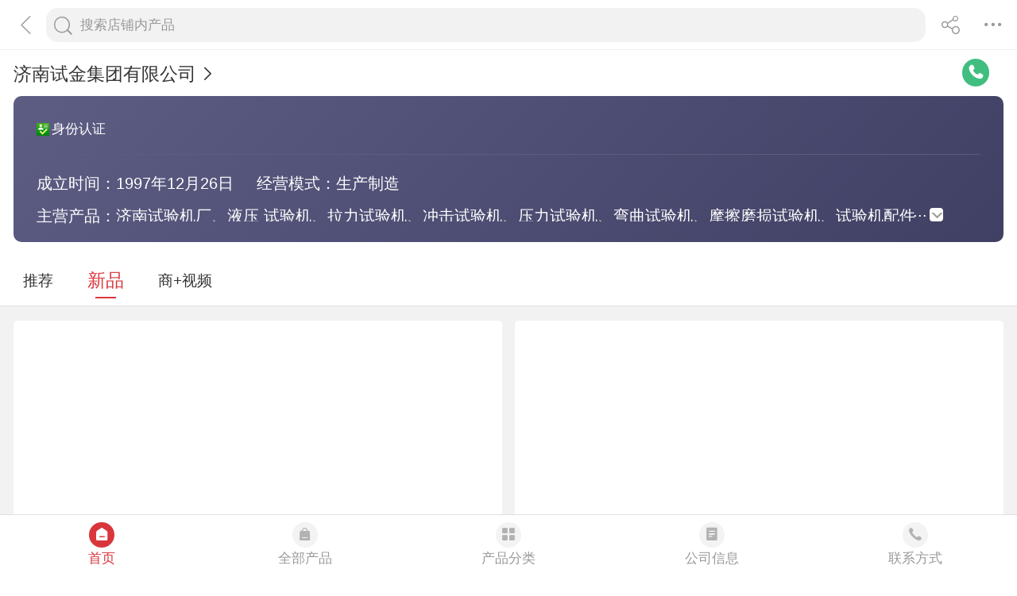

--- FILE ---
content_type: text/html; charset=utf-8
request_url: https://3g.made-in-china.com/company-jnsjwjz/new.html
body_size: 7956
content:
<!DOCTYPE html>
<html lang="zh-cn">
<head>
<title>济南试金集团有限公司-最新商品</title>
<meta http-equiv="Content-Type" content="text/html; charset=utf-8">
<meta http-equiv="keywords" content="液压  试验机,微机屏显液压试验机,60吨  试验机,100吨拉力试验机">
<meta http-equiv="description" content="中国制造网供应商济南试金集团有限公司为您提供液压  试验机,微机屏显液压试验机,60吨  试验机,100吨拉力试验机的最新产品信息。">
<meta http-equiv="Cache-Control" content="no-transform" />
<meta name="shenma-site-verification" content="9a6eba8434eabc8ebc8e0467aedd67e4_1489452836"/>
<meta name="viewport" content="width=device-width, height=device-height, initial-scale=1, user-scalable=no">
<meta name="format-detection" content="telephone=no">
<link rel="shortcut icon" href="/favicon.ico" />
<link rel="stylesheet" href="https://cn.micstatic.com/css/base/base_import-099437a1.css">
  <link rel="stylesheet" href="https://cn.micstatic.com/css/module/showroom/new-5dc254f9.css">
<script></script>
</head>
<body>
<div class="container">

    <header class="c-hd">
        <!-- ko with: header -->
        <div class="topbar clearfix" data-bind="css: {'focus': searchOptionVisible}">
          <a class="icon icon-angle-left" href="javascript:void(0)" onclick="history.go(-1);"></a>
          <div class="search-component">
            <form id="showroomproductlist-search-form" action="/showroom/jnsjwjz/products/" method="get" autocomplete="off">
              <div class="search">
                <div class="search-bd">
                  <div class="input-search">
                    <input type="text" class="js icon-times-circle"/>
                    <input id="plkeyword"
                           type="text"
                           name="plkeyword"
                           class="txt"
                           placeholder="搜索店铺内产品"
                           maxlength="100"
                           value=""
                           data-bind="value: plkeyword, event: {focus: onFocus, keyup: onKeyDownShowroom}"/>
                    <i class="icon icon-times-circle"></i>
                  </div>
                  <div class="search-go-btn" data-bind="tap: onSubmitShowroom" id="searchBtn">
                    <i class="icon icon-search"></i>
                  </div>
                </div>
              </div>
            </form>
          </div>
          <!-- 热门搜索 -->
          <div class="search-hot top-search" data-bind="visible:isHotsVisible">
            <dl class="top-search-item clear">
              <dt>热门搜索</dt>
                <dd><a href="//3g.made-in-china.com/showroom/jnsjwjz/products/?plkeyword=30吨拉力试验机">30吨拉力试验机</a></dd>
                <dd><a href="//3g.made-in-china.com/showroom/jnsjwjz/products/?plkeyword=30吨拉力机">30吨拉力机</a></dd>
                <dd><a href="//3g.made-in-china.com/showroom/jnsjwjz/products/?plkeyword=人造板万能试验机">人造板万能试验机</a></dd>
                <dd><a href="//3g.made-in-china.com/showroom/jnsjwjz/products/?plkeyword=拉力试验机">拉力试验机</a></dd>
                <dd><a href="//3g.made-in-china.com/showroom/jnsjwjz/products/?plkeyword=100吨拉力机">100吨拉力机</a></dd>
                <dd><a href="//3g.made-in-china.com/showroom/jnsjwjz/products/?plkeyword=济南试验机配件">济南试验机配件</a></dd>
                <dd><a href="//3g.made-in-china.com/showroom/jnsjwjz/products/?plkeyword=人造板力学试验机">人造板力学试验机</a></dd>
                <dd><a href="//3g.made-in-china.com/showroom/jnsjwjz/products/?plkeyword=人造板试验机">人造板试验机</a></dd>
                <dd><a href="//3g.made-in-china.com/showroom/jnsjwjz/products/?plkeyword=300KN拉力机">300KN拉力机</a></dd>
                <dd><a href="//3g.made-in-china.com/showroom/jnsjwjz/products/?plkeyword=液压式万能试验机">液压式万能试验机</a></dd>
                <dd><a href="//3g.made-in-china.com/showroom/jnsjwjz/products/?plkeyword=100吨拉力试验机">100吨拉力试验机</a></dd>
                <dd><a href="//3g.made-in-china.com/showroom/jnsjwjz/products/?plkeyword=济南试验机">济南试验机</a></dd>
                <dd><a href="//3g.made-in-china.com/showroom/jnsjwjz/products/?plkeyword=试验机厂">试验机厂</a></dd>
                <dd><a href="//3g.made-in-china.com/showroom/jnsjwjz/products/?plkeyword=试验机配件">试验机配件</a></dd>
                <dd><a href="//3g.made-in-china.com/showroom/jnsjwjz/products/?plkeyword=试金">试金</a></dd>
            </dl>
          </div>
          <div class="top-menu">
            <i class="icon icon-ellipsis-h" data-bind="tap: onToggleMore, css: {'active': isMoreVisible}"></i>
            <b class="dot" style="display: none;" data-bind="visible:hasTmMessage"></b>
            <ul class="top-menu-lst" style="display:none" data-bind="visible: isMoreVisible">
              <li>
                <a href="https://3g.made-in-china.com" class="top-menu-sub"><i class="icon icon-home"></i>首页</a>
              </li>
              <li>
                <a href="https://3g.made-in-china.com/catalog/" class="top-menu-sub"><i class="icon icon-list-other-o"></i>产品分类</a>
              </li>
              <li>
              <span data-bind="tap:onTapTmLink" data-status="" class="top-menu-sub js-tm-link ">
                <i class="icon icon-comments-o"></i>消息<b class="dot" style="display: none;" data-bind="visible:hasTmMessage"></b>
              </span>
              </li>
              <li data-bind="true">
                <a href="https://3g.made-in-china.com/login" class="top-menu-sub">
                  <i class="icon icon-user-o"></i>登录/注册
                </a>
              </li>
                <li>
                  <a href="https://3g.made-in-china.com/search" class="top-menu-sub">
                    <i class="icon icon-search"></i> 搜索
                  </a>
                </li>
            </ul>
          </div>
            <div class="top-share" id="shareBtnId">
              <i class="icon icon-share-square-o"></i>
            </div>
        </div>
        <!-- /ko -->    </header>

    <div class="c-bd">
        
<!--引入公共头部-->
<div class="sr-hd js-fixtop">
  <h1 class="h miccn-contact">
    <a id="comName" href="/company-jnsjwjz/info.html"><span>济南试金集团有限公司</span> <i class="icon icon-angle-right"></i></a>
    <i class="icon icon-telbook js-call"></i>
    </h1>
  <div class="co-info" data-cslevel="3">
    <div class="auth">
      
      <span><i class="icon-auth icon-id"></i>身份认证</span>
    </div>
    <div class="detail">
      <dl><dt>成立时间：</dt><dd>1997年12月26日</dd></dl>
      <dl><dt>经营模式：</dt><dd>生产制造</dd></dl>
      <dl class="main-item js-switch"><dt>主营产品：</dt><dd class="main-key js-arrow-down">济南试验机厂、液压  试验机、拉力试验机、冲击试验机、压力试验机、弯曲试验机、摩擦磨损试验机、试验机配件<span style="display: none;"><i class="icon icon-angle-down"></i></span></dd></dl>
    </div>
  </div>
</div>

<div class="nav-wrap" data-num="">
  <div class="nav js-fix-nav">
    <a class="js-sc-showroom-recomd " href="/company-jnsjwjz/">推荐</a>
    <a class="js-sc-showroom-new active" href="/company-jnsjwjz/new.html">新品</a>
    <a class="js-sc-showroom-video " href="/company-jnsjwjz/video.html">商+视频</a>
  </div>
</div>

  <div class="blk">
    <div class="blk-bd">
      <ul class="card-lst clear">
          <li class="prod-item js-sc-expo" data-sc="prodId: CbdERSrMAiYc,comId:xerJwHalVhYR,comName: 济南试金集团有限公司">
            <div class="prod-in">
              <div class="prod-img">
                <a href="/gongying/jnsjwjz-CbdERSrMAiYc.html">
                                  <img class="lazy" data-original="https://image.cn.made-in-china.com/cnimg/prod_cddN492QfD7x/0/WE-A液压  试验机_800x800.jpg" alt="" />
                                  <noscript><img  src="https://image.cn.made-in-china.com/cnimg/prod_cddN492QfD7x/0/WE-A液压  试验机_800x800.jpg" alt=""></noscript>
                </a>
              </div>
              <div class="prod-info">
                <h4 class="prod-name"><a href="/gongying/jnsjwjz-CbdERSrMAiYc.html">WE-1000A液压  试验机</a></h4>
                <p class="prod-price noprice">
                  <span class="price">面议</span>
                </p>
              </div>
            </div>
          </li>
          <li class="prod-item js-sc-expo" data-sc="prodId: GeFJpRUvYlYX,comId:xerJwHalVhYR,comName: 济南试金集团有限公司">
            <div class="prod-in">
              <div class="prod-img">
                <a href="/gongying/jnsjwjz-GeFJpRUvYlYX.html">
                                  <img class="lazy" data-original="https://image.cn.made-in-china.com/cnimg/prod_ed2N1gcqakeq/0/WEW-A微机屏显液压材料试验机_800x800.jpg" alt="" />
                                  <noscript><img  src="https://image.cn.made-in-china.com/cnimg/prod_ed2N1gcqakeq/0/WEW-A微机屏显液压材料试验机_800x800.jpg" alt=""></noscript>
                </a>
              </div>
              <div class="prod-info">
                <h4 class="prod-name"><a href="/gongying/jnsjwjz-GeFJpRUvYlYX.html">WEW-2000A微机屏显液压材料试验机</a></h4>
                <p class="prod-price noprice">
                  <span class="price">面议</span>
                </p>
              </div>
            </div>
          </li>
          <li class="prod-item js-sc-expo" data-sc="prodId: BeZmDspGHlYf,comId:xerJwHalVhYR,comName: 济南试金集团有限公司">
            <div class="prod-in">
              <div class="prod-img">
                <a href="/gongying/jnsjwjz-BeZmDspGHlYf.html">
                                  <img class="lazy" data-original="https://image.cn.made-in-china.com/cnimg/prod_4d6N7g4q5H97/0/T  材料试验机_800x800.jpg" alt="" />
                                  <noscript><img  src="https://image.cn.made-in-china.com/cnimg/prod_4d6N7g4q5H97/0/T  材料试验机_800x800.jpg" alt=""></noscript>
                </a>
              </div>
              <div class="prod-info">
                <h4 class="prod-name"><a href="/gongying/jnsjwjz-BeZmDspGHlYf.html">60T  材料试验机</a></h4>
                <p class="prod-price noprice">
                  <span class="price">面议</span>
                </p>
              </div>
            </div>
          </li>
          <li class="prod-item js-sc-expo" data-sc="prodId: FqdEIwpjrirA,comId:xerJwHalVhYR,comName: 济南试金集团有限公司">
            <div class="prod-in">
              <div class="prod-img">
                <a href="/gongying/jnsjwjz-FqdEIwpjrirA.html">
                                  <img class="lazy" data-original="https://image.cn.made-in-china.com/cnimg/prod_adfz2nasfN7z/0/吨拉力试验机-吨拉力机_800x800.jpg" alt="" />
                                  <noscript><img  src="https://image.cn.made-in-china.com/cnimg/prod_adfz2nasfN7z/0/吨拉力试验机-吨拉力机_800x800.jpg" alt=""></noscript>
                </a>
              </div>
              <div class="prod-info">
                <h4 class="prod-name"><a href="/gongying/jnsjwjz-FqdEIwpjrirA.html">100吨拉力试验机，100吨拉力机</a></h4>
                <p class="prod-price noprice">
                  <span class="price">面议</span>
                </p>
              </div>
            </div>
          </li>
          <li class="prod-item js-sc-expo" data-sc="prodId: FowEgUAjElYC,comId:xerJwHalVhYR,comName: 济南试金集团有限公司">
            <div class="prod-in">
              <div class="prod-img">
                <a href="/gongying/jnsjwjz-FowEgUAjElYC.html">
                                  <img class="lazy" data-original="https://image.cn.made-in-china.com/cnimg/prod_aZ4h6K2p6pah/0/WEW-A微机屏显液压试验机_800x800.jpg" alt="" />
                                  <noscript><img  src="https://image.cn.made-in-china.com/cnimg/prod_aZ4h6K2p6pah/0/WEW-A微机屏显液压试验机_800x800.jpg" alt=""></noscript>
                </a>
              </div>
              <div class="prod-info">
                <h4 class="prod-name"><a href="/gongying/jnsjwjz-FowEgUAjElYC.html">WEW-600A微机屏显液压试验机</a></h4>
                <p class="prod-price noprice">
                  <span class="price">面议</span>
                </p>
              </div>
            </div>
          </li>
          <li class="prod-item js-sc-expo" data-sc="prodId: yeFEPmTDhirN,comId:xerJwHalVhYR,comName: 济南试金集团有限公司">
            <div class="prod-in">
              <div class="prod-img">
                <a href="/gongying/jnsjwjz-yeFEPmTDhirN.html">
                                  <img class="lazy" data-original="https://image.cn.made-in-china.com/cnimg/prod_0d0NcT5p6q5F/0/济南试金WE-液压  试验机_800x800.jpg" alt="" />
                                  <noscript><img  src="https://image.cn.made-in-china.com/cnimg/prod_0d0NcT5p6q5F/0/济南试金WE-液压  试验机_800x800.jpg" alt=""></noscript>
                </a>
              </div>
              <div class="prod-info">
                <h4 class="prod-name"><a href="/gongying/jnsjwjz-yeFEPmTDhirN.html">济南试金WE-600液压  试验机</a></h4>
                <p class="prod-price noprice">
                  <span class="price">面议</span>
                </p>
              </div>
            </div>
          </li>
          <li class="prod-item js-sc-expo" data-sc="prodId: peFnBzwGnHUK,comId:xerJwHalVhYR,comName: 济南试金集团有限公司">
            <div class="prod-in">
              <div class="prod-img">
                <a href="/gongying/jnsjwjz-peFnBzwGnHUK.html">
                                  <img class="lazy" data-original="https://image.cn.made-in-china.com/cnimg/prod_8d639b9S9S5D/0/JB-B冲击试验机_800x800.jpg" alt="" />
                                  <noscript><img  src="https://image.cn.made-in-china.com/cnimg/prod_8d639b9S9S5D/0/JB-B冲击试验机_800x800.jpg" alt=""></noscript>
                </a>
              </div>
              <div class="prod-info">
                <h4 class="prod-name"><a href="/gongying/jnsjwjz-peFnBzwGnHUK.html">JB-300B冲击试验机</a></h4>
                <p class="prod-price noprice">
                  <span class="price">面议</span>
                </p>
              </div>
            </div>
          </li>
          <li class="prod-item js-sc-expo" data-sc="prodId: eXkxbVodGhWF,comId:xerJwHalVhYR,comName: 济南试金集团有限公司">
            <div class="prod-in">
              <div class="prod-img">
                <a href="/gongying/jnsjwjz-eXkxbVodGhWF.html">
                                  <img class="lazy" data-original="https://image.cn.made-in-china.com/cnimg/prod_4Zeyc79C1ycy/0/木材  试验机-澳洲标准认证_800x800.jpg" alt="" />
                                  <noscript><img  src="https://image.cn.made-in-china.com/cnimg/prod_4Zeyc79C1ycy/0/木材  试验机-澳洲标准认证_800x800.jpg" alt=""></noscript>
                </a>
              </div>
              <div class="prod-info">
                <h4 class="prod-name"><a href="/gongying/jnsjwjz-eXkxbVodGhWF.html">木材  试验机（澳洲标准认证）</a></h4>
                <p class="prod-price noprice">
                  <span class="price">面议</span>
                </p>
              </div>
            </div>
          </li>
          <li class="prod-item js-sc-expo" data-sc="prodId: qvQnBxZlazpL,comId:xerJwHalVhYR,comName: 济南试金集团有限公司">
            <div class="prod-in">
              <div class="prod-img">
                <a href="/gongying/jnsjwjz-qvQnBxZlazpL.html">
                                  <img class="lazy" data-original="https://image.cn.made-in-china.com/cnimg/prod_1Z1X9ZfmaR6Q/0/  试验机用油泵_800x800.jpg" alt="" />
                                  <noscript><img  src="https://image.cn.made-in-china.com/cnimg/prod_1Z1X9ZfmaR6Q/0/  试验机用油泵_800x800.jpg" alt=""></noscript>
                </a>
              </div>
              <div class="prod-info">
                <h4 class="prod-name"><a href="/gongying/jnsjwjz-qvQnBxZlazpL.html">  试验机用油泵</a></h4>
                <p class="prod-price noprice">
                  <span class="price">面议</span>
                </p>
              </div>
            </div>
          </li>
          <li class="prod-item js-sc-expo" data-sc="prodId: hMFxKndyMDpj,comId:xerJwHalVhYR,comName: 济南试金集团有限公司">
            <div class="prod-in">
              <div class="prod-img">
                <a href="/gongying/jnsjwjz-hMFxKndyMDpj.html">
                                  <img class="lazy" data-original="https://image.cn.made-in-china.com/cnimg/prod_6dcz0n9p17ft/0/试验机配件-拉力试验机配件_800x800.jpg" alt="" />
                                  <noscript><img  src="https://image.cn.made-in-china.com/cnimg/prod_6dcz0n9p17ft/0/试验机配件-拉力试验机配件_800x800.jpg" alt=""></noscript>
                </a>
              </div>
              <div class="prod-info">
                <h4 class="prod-name"><a href="/gongying/jnsjwjz-hMFxKndyMDpj.html">试验机配件,拉力试验机配件</a></h4>
                <p class="prod-price noprice">
                  <span class="price">面议</span>
                </p>
              </div>
            </div>
          </li>
      </ul>
    </div>
  </div>
<!-- 您还可以搜索 -->
  <div class="other">
    <div class="other-hd">您还可以搜索</div>
    <div class="other-bd">
      <ul class="keywords-lst hot-recmd clear">
          <li><a href="/gongsi/yywnsyj-1.html">液压  试验机厂家</a></li>
          <li><a href="/gs/90°blqdcsy-1.html">90°剥离强度测试仪厂家</a></li>
          <li><a href="/gs/diannaollcsy-1.html">电脑拉力测试仪厂家</a></li>
          <li><a href="/gs/shuxiantllcsy-1.html">数显推拉力测试仪厂家</a></li>
          <li><a href="/gs/suliaocjcsy-1.html">塑料冲击测试仪厂家</a></li>
          <li><a href="/gs/zhenkongylcsy-1.html">真空压力测试仪厂家</a></li>
      </ul>
    </div>
  </div>
<input type="hidden" id="sensor_pg_v" value="tp:104,stp:10401" />
<input type="hidden" id="comId" value="xerJwHalVhYR">
<div class="crumb">
  <a href="/">中国制造网</a>
  <span>&gt;</span>
  <a href="/company-jnsjwjz/">展示厅首页</a>
  <span>&gt;</span>
  <a href="/company-jnsjwjz/new.html">展示厅新品</a>
</div>
<!--分享代码
<div class="fix-share video-fix-share" id="shareBtnId">
  <i class="icon icon-share-square-o"></i>
</div>
 -->
<div class="alpha" id="shareAlphaId"></div>
<div class="pop-share" id="sharePanelId" data-title="" data-pic="">
  <div class="wx-qrcod" >
    <div id="shareQrcode"></div>
    <img  src="/img/wx_share.jpg" alt="朋友圈二位码" style="display: none">
    <p>长按二维码，保存至相册。<br />发送给微信好友。</p>
  </div>
  <ul class="share-lst">
    <li data-type="wx"><i class="icon icon-share-wx"></i></li>
    <li data-type="qq"><i class="icon icon-share-qq"></i></li>
    <li data-type="sina"><i class="icon icon-share-sina"></i></li>
  </ul>
</div>
<!--end 分享代码 --><div class="send-message miccn-contact" id="">
  <!-- 首页底部导航 -->
  <ul class="ft-tabbar clear">
    <li class="active"><a href="/company-jnsjwjz/"><i class="icon icon-showroom-nav-home"></i><span>首页</span></a></li>
    <li ><a href="/company-jnsjwjz/catalog-1.html"><i class="icon icon-showroom-nav-allprod"></i><span>全部产品</span></a></li>
    <li ><a href="/company-jnsjwjz/catalog.html"><i class="icon icon-showroom-nav-prodcategory"></i><span>产品分类</span></a></li>
    <li ><a href="/company-jnsjwjz/info.html"><i class="icon icon-showroom-nav-companyinfo"></i><span>公司信息</span></a></li>
    <li ><a href="/company-jnsjwjz/contact.html"><i class="icon icon-showroom-nav-tel"></i><span>联系方式</span></a></li>
  </ul>

  <!--除首页以外其它页底部导航-->
</div>

  <div class="pop-alpha js-call-pop" style="display:none;">
    <div class="pop-tip js-call-inner">
      <h3>济南试金集团有限公司</h3>
        <ul class="pop-bd">
            <li>联系人：王嘉林
              先生
            </li>
               <li>手机：<a class="js-ga-tel" mobile="mobile" data-position="pop-mobile" href=""></a></li>
        </ul>
    </div>
    <div class="pop-cancel-btn js-pop-cancel">取消</div>
    <input type="hidden" name="charCodeTel" value="N/A">
    <input type="hidden" name="charCodeMobile" value="&amp;#x0031;&amp;#x0033;&amp;#x0030;&amp;#x0031;&amp;#x0032;&amp;#x0039;&amp;#x0038;&amp;#x0031;&amp;#x0037;&amp;#x0030;&amp;#x0033;">
  </div>

<div class="pop-tel js-pop-tel" style="display:none;">
  <div class="pop-tel-hd">
    <h3><input type="checkbox" id="check" name="check" value="1" checked/> <label for="check"></label>将联系方式以短信形式发送到手机</h3>
    <i class="icon icon-close js-pop-close"></i>
  </div>
  <div class="pop-tel-bd">
    <form action="" id="form-tel">
      <ul class="fieldset">
        <li class="field">
          <div class="field-tel">
            <input class="txt" type="text" name="mobile" id="mobile"  maxlength="11" placeholder="请输入您的手机号码" />
            <div class="form-error form-error-mobile"style="display: none;"></div>
          </div>
        </li>
        <li class="field">
          <div class="field-code clear">
            <input class="txt txt-code" type="text" name="code" id="code" placeholder="请输入手机验证码" maxlength="6" />
            <button class="btn btn-s btn-default btn-code" type="button" id="sendCode">获取验证码</button>
          </div>
          <div class="form-error form-error-code" style="display: none;"></div>
        </li>
        <li class="field">
          <button type="button" class="btn btn-primary btn-m btn-strip js-submit">提交</button>
        </li>
        <li class="field">
          联系方式发送到您手机，方便您记录、查找，高效和商家沟通
        </li>
      </ul>
    </form>
  </div>
  <!--<div class="pop-tel-ft">-->
    <!--<a href="/login" class="btn btn-info-light">登录</a>-->
    <!--<a href="/register" class="btn btn-white">注册</a>-->
    <!--<p>登录或注册可直接查看电话码号</p>-->
  <!--</div>-->
</div>

    </div>

<!--<div class="alpha-page" style="display:none;" data-bind="visible:header.searchOptionVisible"></div>-->
  <div class="search-alpha" style="display: none;" data-bind="visible:header.searchOptionVisible"></div>
<div class="footer" data-bind="with: footer">
    <div class="footer-bar">
        <div class="user-login-info">
                <div class="user-entrance">
                    <a class="lnk-login" href="https://3g.made-in-china.com/login/">登录</a>
                    <a class="login-register" href="https://3g.made-in-china.com/register/">注册</a>
                </div>
        </div>

    </div>
    <div class="visit-mode">
        <span class="gray-light">触屏版</span>
        <a href="http://cn.made-in-china.com?site_preference=normal">电脑版</a>
    </div>
    <div class="copyright gray-light">
        Copyright © 2026 焦点科技股份有限公司.版权所有 <br />
      江苏省南京市浦口区丽景路7号焦点科技大厦
    </div>
</div>


<!--
* 事件名称：setProfile（登录用户记录 ）
* fullname: 登录名
* compnay_id: 公司id（密文）
* company_name: 焦点科技股份有限公司
* register_time: 注册时间（2021/11/12）
* company_type: 公司类型（0：采购商，1:供应商，两者都是）
* supplier_rank: 会员等级（0：免费会员，25：基础版，30：高级版）
* is_certificate: 是否认证（1：认证，0:未认证）
-->

<input type="hidden" value="" id="scVisitComId" />
<input type="hidden" value="" id="scUserId" />
<input type="hidden" value="" id="scCompanyName" />
<input type="hidden" value="" id="scLogUserName" />
<input type="hidden" value="" id="scRegisterTime" />
<input type="hidden" value="" id="scCompanyType" />
<input type="hidden" value="" id="scSupplierRank" />
<input type="hidden" value="" id="scCertificate" />
<input type="hidden" value="" id="operatorNo" />

<!--
* 神策自定义埋点--需求：夏静	开发：汪妹
* 事件名称：ViewDetail(浏览展示厅)
* detail_page_type : 页面名称(如：展示厅首页，可直接获取当前页面url)
* company_name: 公司名称
* product_id: 如是产品详情页则上报产品id(上报密文id)
* company_id: 其它页面上报公司id
* supplier_rank: 会员等级（0：免费会员，25：基础版会员，30：高级版会员）
* is_certificate: 是否认证(1:是，0：否）
* industry: 所属行业（如：1960000000）
-->

<input type="hidden" id="comNames" value="济南试金集团有限公司">
<input type="hidden" id="comId" value="xerJwHalVhYR">
<input type="hidden" id="supplierRank" value="3">
<input type="hidden" id="certificate" value="3">
<input type="hidden" id="productId" value="">
<input type="hidden" id="industry" value="">


<!-- ko with: footer -->
<div class="goto-top" data-bind="tap: gotop" style="display: none">
    <i class="icon icon-backtop"></i>
</div>
<!-- /ko --></div>
  <script type="text/javascript">var require = {"baseUrl":"//cn.micstatic.com/js"};</script>
<script type="text/javascript" src="//cn.micstatic.com/lib/require.min.js" data-main="//cn.micstatic.com/js/showroom/index-1064509a.js"></script>


      <script>
        (function(para) {
          var p = para.sdk_url, n = para.name, w = window, d = document, s = 'script',x = null,y = null;
          if(typeof(w['sensorsDataAnalytic201505']) !== 'undefined') {
            return false;
          }
          w['sensorsDataAnalytic201505'] = n;
          w[n] = w[n] || function(a) {return function() {(w[n]._q = w[n]._q || []).push([a, arguments]);}};
          var ifs = [,'use','init', 'track','quick','register','registerPage','registerOnce','trackSignup', 'trackAbtest', 'setProfile','setOnceProfile','appendProfile', 'incrementProfile', 'deleteProfile', 'unsetProfile', 'identify','login','logout','trackLink','clearAllRegister','getAppStatus'];
          for (var i = 0; i < ifs.length; i++) {
            w[n][ifs[i]] = w[n].call(null, ifs[i]);
          }
          if (!w[n]._t) {
            x = d.createElement(s), y = d.getElementsByTagName(s)[0];
            x.async = 1;
            x.src = p;
            x.setAttribute('charset','UTF-8');
            w[n].para = para;
            y.parentNode.insertBefore(x, y);
          }
        })({
          sdk_url: '/js/scanalytics/sensorsdata1.25.6.js',
          heatmap_url: '/js/scanalytics/heatmap1.15.12.js',
          name: 'sensors',
          server_url: 'https://fa.micstatic.com/sc/sa?project=abiz',
          heatmap: {
            //default 表示开启，自动采集 $WebClick 事件，可以设置 'not_collect' 表示关闭。
            clickmap:'default',
            //default 表示开启，自动采集 $WebStay 事件，可以设置 'not_collect' 表示关闭。
            scroll_notice_map:'not_collect'
          }
        });
        sensors.registerPage({
          platform_type: '2',   //1:PC端，2:触屏端
          sdk: '触屏'
        });
        sensors.quick('autoTrack');
      </script>
    <script type="text/javascript" charset="utf-8" src="/js/scanalytics/exposure/index.js"></script>
    <script>
      window.onload = function(){
        /* jshint ignore:start */
        /* @date 2023/0906
        * @author wangmei
        */
        //初始化曝光埋点
        var sensorsExpo = window.sensors;
        sensorsExpo.use('Exposure');
        sensorsExpo.init();
    
        //获取页面隐藏元素中上报埋点的值
        var sensorVal = $('#sensor_pg_v').val();
    
        //解析并返回json格式
        var sensorObj = sensorVal ? getSensorValue(sensorVal) : {};
    
        // 初始化 properties 对象
        var properties = {
            pg_tp: sensorObj.tp,
            pg_stp: sensorObj.stp,
            pg_search_material: sensorObj.m,
            pg_search_type: sensorObj.t,
            pg_si: sensorObj.si,
            pg_search_result: sensorObj.r
        };
    
        // 移除空值
        if(properties){
          removeEmpty(properties);
        }
    
        $('.js-sc-expo').each(function(){
            // 设置曝光元素事件名称
            $(this).attr("data-sensors-exposure-event-name", "webexpo");
    
            //解析并返回当前li上埋点的数据
            var obj = getSensorValue($(this).data('sc'));
    
            // 确保 obj 存在
            if (obj) {
                if(obj.prodId) properties.product_id = obj.prodId;
                if(obj.comId) properties.company_id = obj.comId;
                if(obj.comName) properties.company_name = obj.comName;
                if(obj.m) properties.pg_search_material = obj.m;
            }
    
            // 设置曝光元素配置及自定义属性
            $(this).attr(
                  "data-sensors-exposure-option",
                  JSON.stringify({
                    config: {
                      area_rate: 0.5,
                      stay_duration: 3,
                      repeated: true
                    },
                    properties: properties
                  })
            );
        });
        /*jshint ignore:end*/
      }
    
      //移除对象中的空值
      function removeEmpty(obj) {
        Object.keys(obj).forEach(function (key){
          if (obj[key] === null || obj[key] === undefined || obj[key] === '') {
            delete obj[key];
          }
        });
        return obj;
      }
    
      //解析隐藏域中的值
      function getSensorValue(values) {
        values = values.split(',');
        var sensorRes = {};
        for (var i = 0; i < values.length; i++) {
          var keyValue = values[i].split(':');
          var key = keyValue[0].trim();
          var value = keyValue[1].trim().replace(/'/g, "");
          sensorRes[key] = value;
        }
    
        return sensorRes;
      }
    </script>
  <script type="text/javascript">
  	(function(win, doc) {
  		var s = doc.createElement('script'),
  			h = doc.getElementsByTagName('head')[0],
  			_load = function() {
  			if(typeof Probe !== 'undefined'){
  		        (new Probe({options:{cookies:["pid","sid",'session'],pageCollectionDelay:0}})).start();
  		    }
  		};
  		s.type = 'text/javascript';
  		s.charset = 'utf-8';
  		s.async = true;
  		s.src = "//discovery.micstatic.com/mic.probe.js?r=1747713583702";
  		h.parentNode.appendChild(s);
  		s.onreadystatechange=function() {
  			if (s.readyState==='complete') {
  				_load();
  			}
  		};
  		s.onload=_load;
  	})(window, document);
  </script>
</body>
</html>

--- FILE ---
content_type: text/css; charset=UTF-8
request_url: https://cn.micstatic.com/css/module/showroom/new-5dc254f9.css
body_size: 7815
content:
@media screen and (max-width:319px){html{font-size:17.01333px}}@media only screen and (min-width:320px){html{font-size:17.06667px}}@media only screen and (min-width:360px){html{font-size:19.2px}}@media only screen and (min-width:375px){html{font-size:20px}}@media only screen and (min-width:384px){html{font-size:20.48px}}@media only screen and (min-width:400px){html{font-size:21.33333px}}@media only screen and (min-width:414px){html{font-size:22.08px}}@media only screen and (min-width:424px){html{font-size:22.61333px}}@media only screen and (min-width:480px){html{font-size:25.6px}}@media only screen and (min-width:540px){html{font-size:28.8px}}.topbar-slide-up{-webkit-transform:translateY(-2.25rem);-moz-transform:translateY(-2.25rem);-ms-transform:translateY(-2.25rem);-o-transform:translateY(-2.25rem);transform:translateY(-2.25rem)}.c-hd{height:2.2rem;width:100%}.c-hd-text{height:2.2rem;width:100%}.page-logo{display:none;width:20%;position:absolute;left:1.75rem}.page-logo img{width:100%}.topbar{width:100%;height:2.2rem;border-bottom:1px solid #eeeff3;padding:.35rem 2rem;background-color:#fff;position:fixed;top:0;left:0;z-index:999;-webkit-box-sizing:border-box;-moz-box-sizing:border-box;box-sizing:border-box;-webkit-transition:all .3s linear;-moz-transition:all .3s linear;-o-transition:all .3s linear;transition:all .3s linear}.topbar .page-title,.topbar .top-info{text-align:center;line-height:2.2rem;font-size:.8rem;color:#000}.topbar .ope{display:block;float:left;width:44px;text-align:center;padding:10px 0 10px}.topbar .ope .icon{font-size:1rem;color:#fff;vertical-align:middle}.topbar .ope-left{margin-left:-2rem}.topbar .ope-left.active{background-color:#c91222}.topbar .ope-right{float:right;margin-right:-44px}.topbar .ope-return .icon:before{content:get(chevron-left)}.topbar .icon-angle-left,.topbar .top-menu{position:absolute}.topbar .icon-angle-left{top:.7rem;left:.75rem}.topbar .top-menu{top:.7rem;right:.625rem}.topbar .top-menu .dot{top:-.1rem;right:-.3rem}.topbar .top-filter,.topbar .top-share{display:none}.topbar-text{height:2.2rem;padding:0 2rem}.topbar-text .icon-angle-left,.topbar-text .top-menu{top:.7rem}.topbar-text .top-menu-lst{top:1.25rem}.search{width:100%;font-size:.6rem;-webkit-transition:all .2s ease-in-out;-moz-transition:all .2s ease-in-out;-o-transition:all .2s ease-in-out;transition:all .2s ease-in-out}.search .search-type{display:none;width:2.35rem;border-right:1px solid #e6e6e6;text-align:center;position:absolute;top:0;left:.4rem}.search .search-type select{height:1.5rem;line-height:1.5rem;background-color:transparent;position:relative;z-index:2}.search .search-type .icon{top:.425rem;right:2px;z-index:1}.search .search-go-btn{position:absolute;top:0;left:0;display:block;width:1.5rem;height:1.5rem;border-radius:0 3px 3px 0;text-align:center}.search .search-go-btn .icon{color:#999;margin-top:.375rem}.search .home-search-btn{position:absolute;border-radius:.7rem;width:2.45rem;height:1.4rem;line-height:1.4rem;text-align:center;color:#fff;right:-.35rem;top:.05rem;background:linear-gradient(90deg,#ff7676,#d9363c 100%)}.search .voice{position:absolute;top:0;right:0;width:1.5rem;height:1.5rem}.search .voice .icon-voice{margin-top:.375rem}.search .search-bd{-webkit-box-sizing:border-box;-moz-box-sizing:border-box;box-sizing:border-box;position:relative;z-index:49}.search .input-search{width:100%}.search .input-search .txt{width:100%;height:1.5rem;padding:0 0 0 1.5rem;border:none;border-radius:3px;background-color:#f2f2f2;-webkit-transition:all .2s ease-in-out;-moz-transition:all .2s ease-in-out;-o-transition:all .2s ease-in-out;transition:all .2s ease-in-out}.search .input-search .txt[disabled=disabled]{background-color:#fff}.search .input-search .txt:focus{border:none}.search .input-search .txt::-webkit-input-placeholder{color:#999}.search .input-search .icon{position:absolute;right:1.75rem;top:.3rem}.search .input-search .icon-times-circle{display:none}.focus{padding:.35rem}.focus .search{padding:0}.focus .search-go-btn,.focus .search-hot,.focus .search-type{display:block}.focus .search-go-btn{background-color:#ee2f3f;right:0;left:auto}.focus .search-go-btn .icon{color:#fff}.focus .input-search .txt{padding:0 2rem 0 3.25rem}.focus .voice{right:1.5rem}.focus .home-search-btn{display:none}.menu-more{visibility:hidden;position:absolute;top:0;opacity:0;z-index:-1;background-color:#262626;width:100%;left:0;-webkit-transition:all .2s ease-in-out;-moz-transition:all .2s ease-in-out;-o-transition:all .2s ease-in-out;transition:all .2s ease-in-out}.menu-more.active{-webkit-transform:translate3d(0,1.5rem,0);-moz-transform:translate3d(0,1.5rem,0);-ms-transform:translate3d(0,1.5rem,0);-o-transform:translate3d(0,1.5rem,0);transform:translate3d(0,1.5rem,0);opacity:1;z-index:99;visibility:visible}.dot{display:block;width:.3rem;height:.3rem;border-radius:50%;background:#d9353c;position:absolute}.top-search-item{margin-bottom:.7rem}.top-search-item dt{padding:.8rem 1rem .8rem 0;color:#999;font-size:.6rem}.top-search-item dt .del{float:right}.top-search-item dd a{color:#333;float:left;line-height:1.4rem;padding:0 .8rem;margin:0 .6rem .6rem 0;background:#f2f2f2;-webkit-border-radius:16px;-moz-border-radius:16px;border-radius:16px}.top-menu-lst{position:absolute;top:1.55rem;right:-.25rem;width:6rem;padding:.25rem 0;background-color:#fff;-webkit-box-shadow:0 2px 10px rgba(0,0,0,.4);-moz-box-shadow:0 2px 10px rgba(0,0,0,.4);box-shadow:0 2px 10px rgba(0,0,0,.4)}.top-menu-lst li{height:1.6rem;line-height:1.6rem}.top-menu-lst li .top-menu-sub{display:block;padding:0 .75rem;font-size:.6rem;position:relative}.top-menu-lst li .top-menu-sub .dot{top:.3rem;right:2.2rem}.top-menu-lst li a:link,.top-menu-lst li a:visited{color:#333}.top-menu-lst li .icon{color:#333;margin-right:.5rem;vertical-align:text-top}.suggest{position:absolute;top:2.125rem;left:0;z-index:9999;background:rgba(0,0,0,.5);width:100%;-webkit-box-sizing:border-box;-moz-box-sizing:border-box;box-sizing:border-box;border-bottom:2px solid #b8b8b8;-webkit-box-shadow:0 3px 3px rgba(0,0,0,.2);-moz-box-shadow:0 3px 3px rgba(0,0,0,.2);box-shadow:0 3px 3px rgba(0,0,0,.2)}.suggest-lst{background:#fff}.suggest-lst li{border-bottom:1px solid #ebebeb}.suggest-lst li span{display:block;padding:10px 15px;color:#666}.search-hot{display:none;position:absolute;top:2.125rem;left:0;z-index:9;background:#fff;width:100%;padding-left:.55rem;padding-bottom:.5rem;border-top:1px solid #ddd}.search-hot h3{line-height:1.625rem;color:#999;font-size:.6rem}.search-hot-item{float:left;font-size:.65rem;margin:0 .375rem .375rem 0}.search-hot-item a{line-height:1.3rem;padding:0 .55rem;background:#f2f2f2;-webkit-border-radius:25px;-moz-border-radius:25px;border-radius:25px;color:#333;float:left}.remove-shadow{box-shadow:none}.voice-panel{border-top:1px solid #d9d9d9;background:#f2f2f2;position:fixed;left:0;bottom:0;width:100%;height:10rem;z-index:9}.voice-panel .copy-right{font-size:.6rem;position:absolute;bottom:10px;left:50%;margin-left:-4.25rem;color:#999}.voice-panel .voice-ope{position:absolute;top:2.75rem;left:50%;margin-left:-1.875rem}.voice-panel .voice-info{font-size:.6rem;color:#0076be;text-align:center;margin-bottom:.25rem}.voice-panel .voice-icon{width:3.75rem;height:3.75rem;line-height:3.75rem;text-align:center;background:#108ee9;-webkit-border-radius:50%;-moz-border-radius:50%;border-radius:50%}.voice-panel .voice-icon .icon{color:#fff;font-size:1.25rem}.voice-panel .icon-times-circle-o{position:absolute;right:.25rem;top:.25rem;font-size:1.5rem}.voice-panel .on{display:block}.circle{position:absolute;left:0;top:2.125rem;right:0;margin:0 auto;width:6.75rem;height:6.75rem;display:none}.circle div{position:absolute;top:50%;left:50%;background:#ccc;width:6.75rem;height:6.75rem;margin-left:-3.375rem;margin-top:-3.375rem;opacity:0;-webkit-border-radius:50%;-moz-border-radius:50%;border-radius:50%;animation:1.2s linear infinite;-webkit-animation:1.2s linear infinite;-moz-webkit-animation:1.2s linear infinite;-o-webkit-animation:1.2s linear infinite}.circle .c1{width:5rem;height:5rem;margin-left:-2.5rem;margin-top:-2.5rem;opacity:0;-webkit-border-radius:50%;-moz-border-radius:50%;border-radius:50%}.circle .c2{-webkit-animation-name:c2;-webkit-animation-delay:.6s;-moz-animation-name:c2;-moz-animation-delay:.6s;-o-animation-name:c2;-o-animation-delay:.6s;animation-name:c2;animation-delay:.6s}.circle .c3{-webkit-animation-name:c2;-webkit-animation-delay:1.2s;-moz-animation-name:c2;-moz-animation-delay:1.2s;-o-animation-name:c2;-o-animation-delay:1.2s;animation-name:c2;animation-delay:1.2s}@-webkit-keyframes c2{0%{-webkit-transform:scale(.222);-moz-transform:scale(.222);-o-transform:scale(.222);transform:scale(.222);opacity:1}50%{-webkit-transform:scale(.622);-moz-transform:scale(.622);-o-transform:scale(.622);transform:scale(.622);opacity:.4}98%{-webkit-transform:scale(1);-moz-transform:scale(1);-o-transform:scale(1);transform:scale(1);opacity:.2}100%{opacity:0}}@-moz-keyframes c2{0%{-webkit-transform:scale(.222);-moz-transform:scale(.222);-o-transform:scale(.222);transform:scale(.222);opacity:1}50%{-webkit-transform:scale(.622);-moz-transform:scale(.622);-o-transform:scale(.622);transform:scale(.622);opacity:.4}98%{-webkit-transform:scale(1);-moz-transform:scale(1);-o-transform:scale(1);transform:scale(1);opacity:.2}100%{opacity:0}}@-o-keyframes c2{0%{-webkit-transform:scale(.222);-moz-transform:scale(.222);-o-transform:scale(.222);transform:scale(.222);opacity:1}50%{-webkit-transform:scale(.622);-moz-transform:scale(.622);-o-transform:scale(.622);transform:scale(.622);opacity:.4}98%{-webkit-transform:scale(1);-moz-transform:scale(1);-o-transform:scale(1);transform:scale(1);opacity:.2}100%{opacity:0}}@keyframes c2{0%{-webkit-transform:scale(.222);-moz-transform:scale(.222);-o-transform:scale(.222);transform:scale(.222);opacity:1}50%{-webkit-transform:scale(.622);-moz-transform:scale(.622);-o-transform:scale(.622);transform:scale(.622);opacity:.4}98%{-webkit-transform:scale(1);-moz-transform:scale(1);-o-transform:scale(1);transform:scale(1);opacity:.2}100%{opacity:0}}.btn{display:inline-block;vertical-align:middle;text-align:center;cursor:pointer;padding:0;margin:0;border:none;-webkit-border-radius:2px;-moz-border-radius:2px;border-radius:2px}button.btn::-moz-focus-inner,input.btn::-moz-focus-inner{border:none;padding:0}button.btn:focus,input.btn:focus{outline:0}.btn-primary{color:#fff;background-color:#d9363c;border:1px solid #d9363c}.btn-primary:hover,.btn-primary:link,.btn-primary:visited{color:#fff}.btn-primary:hover{background-color:#d72930}.btn-info{color:#fff;background-color:#1c8fe8;border:1px solid #1c8fe8}.btn-info:hover,.btn-info:link,.btn-info:visited{color:#fff}.btn-info:hover{background-color:#1787de}.btn-default{color:#333;background-color:#f5f5f5;border:1px solid #ddd}.btn-default:hover,.btn-default:link,.btn-default:visited{color:#333}.btn-default:hover{background-color:#ededed}.btn-warn{color:#fff;background-color:#ff860d;border:1px solid #ff860d}.btn-warn:hover,.btn-warn:link,.btn-warn:visited{color:#fff}.btn-warn:hover{background-color:#fd7e00}.btn-white{color:#333;background-color:#fff;border:1px solid #e7e7e7}.btn-white:hover,.btn-white:link,.btn-white:visited{color:#333}.btn-white:hover{background-color:#f7f7f7}.btn-primary-light{color:#d9363c;background-color:#fff;border:1px solid #d9363c}.btn-primary-light:hover,.btn-primary-light:link,.btn-primary-light:visited{color:#d9363c}.btn-primary-light:hover{background-color:#f7f7f7}.btn-info-light{color:#258be8;background-color:#fff;border:1px solid #258be8}.btn-info-light:hover,.btn-info-light:link,.btn-info-light:visited{color:#258be8}.btn-info-light:hover{background-color:#f7f7f7}.btn-s{height:32px;line-height:30px;padding:0 20px;font-size:16px}button.btn-s,input.btn-s{height:34px}.btn-m{height:38px;line-height:36px;padding:0 20px;font-size:18px}button.btn-m,input.btn-m{height:40px}.btn-l{height:38px;line-height:36px;padding:0 20px;font-size:16px}button.btn-l,input.btn-l{height:40px}.btn-strip{-webkit-box-sizing:border-box;-moz-box-sizing:border-box;box-sizing:border-box;width:100%}.btn-disabled,.btn-disabled:hover{background-image:none;background-color:#eee;border:1px solid #d9d9d9;color:#999;cursor:not-allowed}a.btn-disabled{color:#999}.pager{text-align:center;padding:15px 0}.pager .unlink{opacity:.5;color:#999}.pager a{color:#333}.pager-btn{display:inline-block;border:1px solid #d2d2d2;background-color:#eaeaea;-webkit-border-radius:2px;-moz-border-radius:2px;border-radius:2px;line-height:26px;padding:0 7px}.pager-select{padding:0;text-align:center}.pager-select select{background-color:#eaeaea;border:none;height:26px;padding:0 14px 0 6px}.pager-select .icon{font-size:.7rem;top:5px;right:0}.empty{font-size:.9rem;line-height:1.5;text-align:center;padding:50px 30px}.empty img{width:50%;margin-bottom:.5rem}.alpha,.sideslip,.sideslip-close,.sideslip-main{height:100%}.alpha{width:100%;background-color:rgba(0,0,0,.5);position:fixed;z-index:999;top:0;right:-100%;-webkit-transition:all .3s ease-in-out;-moz-transition:all .3s ease-in-out;-o-transition:all .3s ease-in-out;transition:all .3s ease-in-out}.alpha.active{-webkit-transition:all .3s ease-in-out;-moz-transition:all .3s ease-in-out;-o-transition:all .3s ease-in-out;transition:all .3s ease-in-out;-webkit-transform:translate3d(-100%,0,0);-moz-transform:translate3d(-100%,0,0);-ms-transform:translate3d(-100%,0,0);-o-transform:translate3d(-100%,0,0);transform:translate3d(-100%,0,0)}.sideslip{padding-right:12.5rem;-webkit-box-sizing:border-box;-moz-box-sizing:border-box;box-sizing:border-box;width:100%;font-size:.6rem}.sideslip-close{float:left;width:100%;text-align:right}.sideslip-close .icon{color:#fff;font-size:1.2rem;font-weight:700;position:relative;top:50%;margin-top:-12px;margin-right:15px}@media screen and (max-width:360px){.sideslip-close{text-align:center}.sideslip-close .icon{margin-right:0}}.sideslip-main{position:relative;float:right;width:12.5rem;margin-right:-12.5rem;background-color:#fff;overflow-y:auto}.sideslip-hd{line-height:2.4;font-size:.7rem;background-color:#f2f2f2;text-align:center;color:#999;position:relative;z-index:9}.sideslip-back{position:absolute;padding:0 10px;left:10px;top:0}.sideslip-back .icon{color:#f2f2f2}.sideslip-bd h3{padding:.5rem;color:#e6e6e6;font-size:.6rem}.sideslip-bd h3.cat-menu{padding:.5rem;border-bottom:1px solid #f2f2f2}.sideslip-bd h3.cat-menu span{display:inline-block;color:#333;max-width:2.5rem;overflow:hidden;text-overflow:ellipsis;white-space:nowrap}.sideslip-bd h3.cat-menu a{display:inline-block;padding:0;margin-left:.4rem;background:0 0;border:none;color:#06d;max-width:2.5rem;overflow:hidden;text-overflow:ellipsis;white-space:nowrap}.sideslip-bd h3 a{display:inline-block;padding:.25rem .5rem;border:1px solid #ddd;background-color:#f7f7f7;-webkit-border-radius:.125rem;-moz-border-radius:.125rem;border-radius:.125rem}.sideslip-bd a{display:block;color:#333}.sideslip-bd .sideslip-item{position:relative;padding:0 .375rem;margin:.25rem 0 .5rem;font-size:.6rem;color:#333}.sideslip-bd .sideslip-item .icon-angle-down{position:absolute;top:1.75rem;right:.85rem}.sideslip-bd .sideslip-item h3{margin:0;padding:.375rem 0;color:#666}.sideslip-bd .sideslip-item select{padding-left:.4rem;border-color:#ddd;width:100%;height:1.4rem;background:#fff;-webkit-border-radius:2px;-moz-border-radius:2px;border-radius:2px}.sideslip-bd .sideslip-item ul{border:1px solid #ddd;-webkit-border-radius:2px;-moz-border-radius:2px;border-radius:2px}.sideslip-bd .sideslip-item li{border-bottom:1px solid #ddd;width:100%;height:1.4rem}.sideslip-bd .sideslip-item li:after,.sideslip-bd .sideslip-item li:before{display:table;content:" ";height:0;font-size:0;visibility:hidden}.sideslip-bd .sideslip-item li:after{clear:both}.sideslip-bd .sideslip-item li:last-child{border-bottom:none}.sideslip-bd .sideslip-item li .item-chk-text{float:left;margin:.4rem}.sideslip-bd .sideslip-item li .item-check{position:relative;float:right;margin:.375rem;border:1px solid #ddd;width:.6rem;height:.6rem;-webkit-border-radius:2px;-moz-border-radius:2px;border-radius:2px}.sideslip-bd .sideslip-item li .item-check .icon{position:absolute;top:-.15rem;display:none;color:#e44348}.sideslip-bd .sideslip-item li .item-check .icon.active{display:block}.sideslip-ope{position:absolute;bottom:0;width:100%}.sideslip-ope a{float:left;width:50%;height:2.25rem;text-align:center;line-height:2.25rem}.sideslip-ope a.ope-clear{color:#666;background-color:#f2f2f2}.sideslip-ope a.ope-ok{color:#fff;background-color:#d9363c}.area-lst{padding:.5rem;border-top:1px solid #f2f2f2;-webkit-border-radius:5%;-moz-border-radius:5%;border-radius:5%}.area-lst li{float:left;min-width:60px}.area-lst li a{display:block;line-height:1.2rem}.area-lst .active{color:#d9363c}.choose-panel{padding:0 .5rem;border-top:1px solid #f2f2f2}.choose-item{border-bottom:1px solid #f2f2f2}.choose-item .slide-up .icon-angle-down{-webkit-transform:rotate(180deg);-moz-transform:rotate(180deg);-ms-transform:rotate(180deg);-o-transform:rotate(180deg);transform:rotate(180deg)}.choose-item-hd{position:relative;height:1.8rem;overflow:hidden;padding-right:3rem;font-size:.6rem}.choose-item-hd .choose-name{float:left;line-height:1.8rem;width:100%}.choose-item-hd .active{color:#d9363c}.choose-item-hd .choose-more{position:absolute;top:.25rem;right:.25rem;padding:.2rem .25rem;text-align:right;-webkit-box-sizing:border-box;-moz-box-sizing:border-box;box-sizing:border-box}.choose-item-hd .icon-angle-down{font-size:.9rem;color:#999;-webkit-transition:all ease .3s;-moz-transition:all ease .3s;-o-transition:all ease .3s;transition:all ease .3s}.city-lst{margin:0 0 15px;padding:5px;background-color:#f2f2f2}.city-lst li a{padding:0 5px;color:#666}.city-lst li .active{color:#d9363c}.list-cata-sideslip{padding:0 .5rem}.list-cata-sideslip .item{position:relative}.list-cata-sideslip .item a{color:#333}.list-cata-sideslip .item a.active{color:#d9363c}.list-cata-sideslip .icon{display:none}.list-cata-sideslip .icon.active{position:absolute;right:.25rem;top:50%;-webkit-transform:translateY(-50%);-moz-transform:translateY(-50%);-ms-transform:translateY(-50%);-o-transform:translateY(-50%);transform:translateY(-50%);display:inline-block;color:#d9363c}.list-cata-leaf{clear:both;margin-right:-50px;background-color:#333;margin-bottom:10px}.list-cata-leaf li{border-bottom:1px solid #444}.list-cata-leaf li a{padding:10px}.list-cata-leaf li:last-child{border-bottom:none}.list-result{background-color:#fff;border-bottom:1px solid #ebebeb;padding:.4rem;margin-bottom:-1px;color:#666;font-size:.6rem}.list-result .h1{color:#eb2334;font-size:.6rem}.list-toolbar{background-color:#fff;border-top:1px solid #ebebeb;border-bottom:1px solid #ebebeb}.filter{float:left}.filter-item{float:left;padding:.45rem .4rem .4rem;color:#666;font-size:.6rem}.filter-item .icon{margin-right:3px}.view-mode{float:right}.view-mode a{padding:.425rem .375rem .375rem;float:left}.view-mode .active .icon{color:#eb2334}.list-result-qp{border:none;background:#fafafa}.keywords-wrap{padding:0 0 10px 10px;background:#fafafa;overflow:hidden}.keywords-lst{padding:.4rem 0 0 0}.keywords-lst li{float:left;background:#f3f3f3;margin:0 .6rem .6rem 0;font-size:.6rem;border-radius:20px;padding:0 .8rem;height:1.5rem;line-height:1.5rem}.keywords-lst li a{color:#333}.empty{font-size:.8rem;color:#999;text-align:center;padding:80px 30px;line-height:1.5}.empty img{width:50%;margin-bottom:.5rem}@media screen and (max-width:319px){html{font-size:17.01333px}}@media only screen and (min-width:320px){html{font-size:17.06667px}}@media only screen and (min-width:360px){html{font-size:19.2px}}@media only screen and (min-width:375px){html{font-size:20px}}@media only screen and (min-width:384px){html{font-size:20.48px}}@media only screen and (min-width:400px){html{font-size:21.33333px}}@media only screen and (min-width:414px){html{font-size:22.08px}}@media only screen and (min-width:424px){html{font-size:22.61333px}}@media only screen and (min-width:480px){html{font-size:25.6px}}@media only screen and (min-width:540px){html{font-size:28.8px}}.pop-tel{position:fixed;bottom:0;left:0;border-radius:20px 20px 0 0;background:#fff;padding:30px 20px 20px;z-index:999}.pop-tel h3{font-size:.8rem;line-height:1.2;margin-bottom:.75rem}.pop-tel .icon-close{position:absolute;right:20px;top:10px}.pop-tel .pop-tel-ft{text-align:center;margin-top:.5rem}.pop-tel .pop-tel-ft .btn{width:5.95rem;height:1.75rem;line-height:1.75rem;margin:0 .5rem}.pop-tel .pop-tel-ft p{margin-top:.625rem;line-height:1.375rem;color:#999}.field{padding:0 0 .6rem 0}.field .txt{width:100%;height:2.2rem;line-height:2.2rem;border:1px solid #ccc;-webkit-border-radius:5px;-moz-border-radius:5px;border-radius:5px}.field .txt-code{width:56%;float:left;margin-right:.425rem}.field .btn-code{float:left;height:2.2rem;width:40%;padding:0;font-size:.7rem}.field .txt-error{border-color:#eb2334}.field .form-error{margin-top:5px;color:#eb2334}.field-submit .form-error{font-size:.55rem;margin-bottom:5px;color:#eb2334}.pop-valid-code{position:fixed;top:50%;left:50%;transform:translate(-50%,-50%);padding:20px;border:1px solid #e5e5e5;background:#fff;display:none;z-index:991;line-height:initial;font-size:inherit}.pop-valid-code .pop-hd{height:14px;position:relative;margin-bottom:20px}.pop-valid-code .pop-hd h3{float:left;font-size:14px}.pop-valid-code .pop-hd .refresh{float:right;color:#67afff;cursor:pointer;margin-right:30px}.pop-valid-code .pop-hd .icon-close{position:absolute;right:-6px;top:-10px}.pop-valid-code .pop-bd{min-height:160px;background:#f2f2f2;margin-bottom:20px;position:relative}.pop-valid-code .pop-bd .block{position:absolute;left:0;top:0}.pop-valid-code .slider-container{height:40px;line-height:40px;text-align:center;font-size:14px;background:#f2f2f2;position:relative}.pop-valid-code .slider-container .slider-mask{position:absolute;left:0;top:0;height:40px;border:0 solid #1991fa;background:#d1e9fe}.pop-valid-code .slider-container .slider{position:absolute;top:0;left:0;width:40px;height:40px;background:#fff;box-shadow:0 0 3px rgba(0,0,0,.3);cursor:pointer;transition:background .2s linear}.pop-valid-code .slider-container .slider i:after{content:'>>';font-weight:700;font-family:simsun}.pop-valid-code .slider-container .icon-doubleright:after{content:'>>';font-weight:700;font-family:simsun}.fix-share{position:fixed;right:5px;top:50%;width:1.75rem;height:1.75rem;line-height:1.65rem;background:#fff;border-radius:50%;box-shadow:0 0 10px #ccc;text-align:center}.pop-share{background:#fff;width:100%;padding:15px 0;position:fixed;bottom:-88px;left:0;z-index:2}.wx-qrcod{padding-top:1rem;padding-bottom:2rem;text-align:center;display:none}.wx-qrcod img{width:4.75rem;height:4.75rem}.wx-qrcod p{font-size:.35rem;margin-top:.25rem}.share-lst{position:relative;left:50%;top:0;margin-left:-6.5rem}.share-lst li{float:left;margin-left:1.5rem}.share-lst .icon{color:#fff;width:2.25rem;height:2.25rem;line-height:2.25rem;font-size:1rem;text-align:center;-webkit-border-radius:1.125rem;-moz-border-radius:1.125rem;border-radius:1.125rem}.share-lst .icon-share-pyq,.share-lst .icon-share-wx{background:#25e616}.share-lst .icon-share-qq{background:#16d5e6}.share-lst .icon-share-sina{background:#e6162d}.alpha{display:none;width:100%;height:100%;position:fixed;opacity:.5;background:#000;left:0;top:0;z-index:2}.container{padding-bottom:2.45rem;background-color:#f2f2f2}.topbar{padding-right:4rem;-webkit-box-shadow:none;-moz-box-shadow:none;box-shadow:none}.topbar .top-share{position:absolute;top:.7rem;right:2.5rem;display:block}.topbar .top-cancel{position:absolute;top:.7rem;right:.625rem;display:none}.search .input-search .txt{-webkit-border-radius:15px;-moz-border-radius:15px;border-radius:15px;padding-left:1.5rem}.fix-topbar{background:#fff}.fix-topbar .icon-angle-left,.fix-topbar .icon-ellipsis-h{color:#999}.fix-search .search .input-search .txt{background-color:#fff}.fix-search .search .input-search .txt::-webkit-input-placeholder{color:#fff}.fix-search .search .search-go-btn{display:none}.focus{padding-right:2.25rem;z-index:1001}.focus .search .input-search .txt{background:#f3f3f3}.focus .search .input-search .txt::-webkit-input-placeholder{color:#999}.focus .search .search-go-btn{background:0 0}.focus .search .search-go-btn .icon{color:#666}.focus .top-cancel,.focus .top-search{display:block}.sr-hd{padding:0 .6rem;background:#fff;overflow:hidden}.sr-hd .h{font-size:.8rem;height:2rem;line-height:2rem;position:relative}.sr-hd .h a{color:#333}.sr-hd .h .icon-telbook{position:absolute;right:.6rem;top:.375rem;width:1.2rem;height:1.2rem;line-height:1.2rem;text-align:center;background:#40be7f;-webkit-border-radius:50%;-moz-border-radius:50%;border-radius:50%;color:#fff}.sr-hd .h .icon-angle-right{font-size:.55rem;color:#333;font-weight:700}.sr-hd .h span{display:inline-block;vertical-align:middle;max-width:13.75rem;overflow:hidden;text-overflow:ellipsis;white-space:nowrap}.co-info{width:100%;background:linear-gradient(135deg,#5d5d84 0,#404065 100%);border-radius:10px;margin:0 0 .6rem 0;padding-bottom:.2rem;color:#fff;overflow:hidden}.co-info .detail{font-size:.7rem;float:left;padding-left:1rem;overflow:hidden}.co-info .detail dl{margin:0 1rem .5rem 0;float:left}.co-info .detail dt{float:left;line-height:1.3}.co-info .detail dd{overflow:hidden;line-height:1.3}.co-info #comName{color:#333;display:block}.co-info .auth{padding:1.05rem 0 .8rem;margin:0 1rem .8rem;border-bottom:1px solid #5c5c7d}.co-info .auth span{font-size:.6rem;margin-right:.8rem}.main-item .active{height:auto}.main-item .active:after{content:''}.main-item dd{height:20px;padding-right:35px;position:relative}.main-item dd:after{content:'...';position:absolute;right:20px;bottom:0}.main-item dd span{width:.6rem;height:.6rem;background:#fff;-webkit-border-radius:4px;-moz-border-radius:4px;border-radius:4px;position:absolute;right:0;top:3px}.main-item dd span i{position:absolute;left:-2px;top:-1px}.main-item .main-key:after{content:''}.nav-wrap{height:2.2rem;border-bottom:1px solid #e0e0e0}.nav{height:2.2rem;line-height:2.2rem;padding:0 .25rem;background:#fff}.nav a{float:left;padding:0 .75rem;font-size:.65rem;color:#333}.nav .active{font-size:.8rem;color:#d9363c;position:relative}.nav .active:after{content:'';position:absolute;width:.9rem;height:.1rem;background:#d9363c;left:50%;bottom:.3rem;margin-left:-.45rem}.fix-nav{width:10.75rem;position:fixed;top:-1px;left:50%;margin-left:-5.25rem;z-index:999}.other{background:#fff;margin-bottom:.6rem}.other-hd{height:2.2rem;line-height:2.2rem;position:relative;padding:0 .6rem 0 1.35rem;border-bottom:1px solid #e0e0e0}.other-hd h2{font-size:.8rem}.other-hd .btn-rond{float:right;margin-top:.375rem;color:#333;border:1px solid #e0e0e0;height:1.4rem;line-height:1.4rem;padding:0 .8rem;text-align:center;font-size:.6rem;-webkit-border-radius:.7rem;-moz-border-radius:.7rem;border-radius:.7rem}.other-hd .more{float:right;font-size:.6rem;margin-top:.15rem;color:#333}.other-hd:after{content:'';width:.15rem;height:.75rem;background:#d9363c;position:absolute;left:.6rem;top:.75rem}.other-bd{padding:.6rem}.send-message{height:2.45rem;position:fixed;left:0;right:0;bottom:0;border-top:1px solid #e0e0e0;background:#fff}.send-message .ft-tabbar li{float:left;width:20%;text-align:center;padding-top:.3rem}.send-message .ft-tabbar li i{display:inline-block;width:1.1rem;height:1.1rem;line-height:1.1rem;-webkit-border-radius:50%;-moz-border-radius:50%;border-radius:50%;background:#f3f3f3;color:#b2b2b2;font-size:.55rem}.send-message .ft-tabbar li a{color:#999}.send-message .ft-tabbar li span{display:block;text-align:center;font-size:.6rem}.send-message .ft-tabbar .active a{color:#d9363c}.send-message .ft-tabbar .active i{color:#fff;background:#d9363c}.send-message>button{float:left;width:20%;text-align:center;font-size:.6rem;color:#999;border:none;border-right:1px solid #e0e0e0;-webkit-box-sizing:border-box;-moz-box-sizing:border-box;box-sizing:border-box;background:0 0;vertical-align:top}.send-message .icon{margin-bottom:5px;display:block}.send-message .ft-call{width:40%;background:#d9363c;color:#fff;font-size:.8rem;line-height:2.5rem;margin-top:-.05rem;float:right}.send-message .ft-msg{border:none}.send-message .ft-class,.send-message .ft-msg,.send-message .ft-show,.send-message .ft-tm{margin-top:.475rem}.pop-alpha{position:fixed;top:0;left:0;width:100%;background:rgba(0,0,0,.4);height:100%;z-index:999}.alpha-page{top:0}.pop-tip{position:absolute;width:90%;left:0;bottom:70px;margin-left:5%;background-color:#fff;border-radius:10px;-webkit-box-sizing:border-box;-moz-box-sizing:border-box;box-sizing:border-box;padding:.5rem 1rem 1rem}.pop-tip h3{font-size:.8rem;font-weight:700;line-height:2.5rem}.pop-tip ul{border-radius:10px;overflow:hidden}.pop-tip li{line-height:2.2rem;padding:0 1rem;font-size:.7rem;background-color:#f4f4f4;margin-bottom:.5rem;-webkit-border-radius:5px;-moz-border-radius:5px;border-radius:5px}.pop-tip li .icon-telbook{color:#fff;background:#40be7f;padding:2px;border-radius:3px;float:right;margin-top:13px}.pop-cancel-btn{position:fixed;width:90%;line-height:2.25rem;left:0;bottom:10px;margin-left:5%;background-color:#fff;border-radius:10px;font-size:.85rem;color:#06d;text-align:center}.slider{position:relative;width:100%;height:7rem;overflow:hidden}.slider .slides{height:7rem;overflow:hidden}.slider .slides .slide{height:100%;width:100%;float:left;clear:none;display:table}.slider .slides .slide .slide-img-box{display:table-cell;vertical-align:middle;text-align:center}.slider .slides .slide .slide-img-box img{max-width:100%;max-height:7rem}.slider-nav{text-align:center;margin-top:-.75rem}.slider-nav .slider-nav-item{width:8px;height:8px;display:inline-block;margin:0 5px;background-color:#ccc;-webkit-border-radius:4px;-moz-border-radius:4px;border-radius:4px}.slider-nav .slider-nav-item.current{background-color:#eb2334}.search-alpha{position:fixed;z-index:990;top:0;bottom:0;width:100%;background-color:#f3f3f3}.top-search{display:none;position:absolute;top:2.125rem;left:0;width:100%;background:#f3f3f3}.top-search-item{margin-bottom:.7rem}.top-search-item dt{padding:.8rem;color:#666}.top-search-item dt .del{float:right}.top-search-item dd a{color:#333;float:left;line-height:1.6rem;padding:0 .8rem;background:#fff;-webkit-border-radius:16px;-moz-border-radius:16px;border-radius:16px}@media screen and (max-width:319px){html{font-size:17.01333px}}@media only screen and (min-width:320px){html{font-size:17.06667px}}@media only screen and (min-width:360px){html{font-size:19.2px}}@media only screen and (min-width:375px){html{font-size:20px}}@media only screen and (min-width:384px){html{font-size:20.48px}}@media only screen and (min-width:400px){html{font-size:21.33333px}}@media only screen and (min-width:414px){html{font-size:22.08px}}@media only screen and (min-width:424px){html{font-size:22.61333px}}@media only screen and (min-width:480px){html{font-size:25.6px}}@media only screen and (min-width:540px){html{font-size:28.8px}}.card-lst{padding:.6rem .325rem 0}.card-lst .prod-item{width:50%;height:11rem;padding:0 .275rem;float:left;margin-bottom:.4rem;-webkit-box-sizing:border-box;-moz-box-sizing:border-box;box-sizing:border-box}.card-lst .prod-in{padding:.5rem;-webkit-border-radius:5px;-moz-border-radius:5px;border-radius:5px;background:#fff}.card-lst .prod-in .prod-img{width:7.5rem;height:7.5rem;line-height:7.4rem;margin:0 auto;text-align:center}.card-lst .prod-in .prod-img img{max-width:100%;max-height:100%;width:auto;height:auto}.card-lst .prod-in .prod-name{margin:.5rem 0 .45rem;font-size:.7rem;overflow:hidden;text-overflow:ellipsis;white-space:nowrap}.card-lst .prod-in .prod-name a{color:#333;font-size:.7rem;line-height:.7rem;display:block;overflow:hidden;text-overflow:ellipsis;white-space:nowrap}.card-lst .prod-in .prod-price{font-size:.75rem;line-height:.75rem;color:#d9363c}.card-lst .prod-in .prod-price em{font-size:.5rem}.card-lst .prod-in .prod-price .moq{color:#999;font-size:.6rem}.card-lst .prod-in .noprice em{display:none}.list-lst{background-color:#fff;overflow:hidden}.list-lst .prod-item .prod-in{padding:.6rem 0 0 .6rem}.list-lst .prod-item .prod-in .prod-img{display:table;width:5rem;height:5rem;line-height:4.9rem;text-align:center;margin-right:.5rem;float:left;background:#f3f3f3;-webkit-border-radius:5px;-moz-border-radius:5px;border-radius:5px;overflow:hidden}.list-lst .prod-item .prod-in .prod-img img{max-width:5rem;max-height:5rem}.list-lst .prod-item .prod-in .prod-info{overflow:hidden;height:5.6rem;border-bottom:1px solid #e0e0e0;margin-bottom:-1px}.list-lst .prod-item .prod-in .prod-info .prod-name{height:3.25rem}.list-lst .prod-item .prod-in .prod-info .prod-name a{font-size:.7rem;color:#333}.list-lst .prod-item .prod-in .prod-info .prod-price{font-size:.75rem;color:#d9363c}.list-lst .prod-item .prod-in .prod-info .prod-price em{font-size:.5rem}.list-lst .prod-item .prod-in .prod-info .prod-price .moq{color:#999;font-size:.6rem}.small-pic{padding:.6rem 0 0;background:#fff}.small-pic .prod-item{width:33%;height:auto;margin-bottom:.4rem}.small-pic .prod-in{padding:0}.small-pic .prod-in .prod-img{width:100%;height:5.45rem;line-height:5.35rem}.small-pic .prod-in .prod-name{font-size:.6rem}.small-pic .prod-in .prod-price{font-size:.6rem}.blk-hd{height:1.2rem;line-height:1.2rem;color:#666;font-size:.6rem;padding-left:.6rem;margin:.5rem 0}.no-tip{text-align:center;font-size:.9rem;padding:2.5rem 0;color:#999}

--- FILE ---
content_type: application/javascript
request_url: https://cn.micstatic.com/js/showroom/index-1064509a.js
body_size: 634
content:
require(["framework","partials"],function(a,s){var o=a.base.knockout,e=a.base.jquery;a.base.underscore;require("ui.lazyload"),new s.Contact;var i={header:new s.Header,footer:new s.Footer,share:new s.Share,niceHide:function(){t()}};e(".guide-alpha").on("touchstart",function(){t()});var t=function(){e("#popWin").hide(),e(".guide-alpha").hide()};"true"===e("#isNeedPop").val()&&function(){e("#popWin").show(),e(".guide-alpha").show()}(),e(".slider").find("img").length>1&&e(".slider").glide({autoplay:3e3,arrows:!1,navigationCenter:!1,navigationItemClass:"slider-nav-item",navigationCurrentItemClass:"current"}),e(".js-switch").on("click",function(){e(this).find("dd").toggleClass("active"),e(this).find("i").hasClass("icon-angle-down")?(e(this).find("i").removeClass("icon-angle-down"),e(this).find("i").addClass("icon-angle-up")):(e(this).find("i").addClass("icon-angle-down"),e(this).find("i").removeClass("icon-angle-up"))}),e(".js-switch dd").text().length>15&&(e(".js-arrow-down span").show(),e(".js-arrow-down").removeClass("main-key"));var n=e(".js-fixtop").offset().top,r=e(".js-fix-nav").offset().top;e(document).scroll(function(){/iphone/.test(navigator.userAgent.toLowerCase())?(e(this).scrollTop()>n?e(".topbar").addClass("fix-topbar"):e(this).scrollTop()<=0?e(".topbar").removeClass("fix-topbar"):e(this).scrollTop()<=e(".topbar").height()&&e(".topbar").removeClass("fix-topbar"),e(this).scrollTop()>r?(e(".js-fix-nav").addClass("fix-nav"),e(".topbar").addClass("fix-search")):(e(".js-fix-nav").removeClass("fix-nav"),e(".topbar").removeClass("fix-search"))):(e(this).scrollTop()>n?e(".topbar").addClass("fix-topbar"):e(this).scrollTop()<n?e(".topbar").removeClass("fix-topbar"):e(this).scrollTop()<=e(".topbar").height()&&e(".topbar").removeClass("fix-topbar"),e(this).scrollTop()>r?(e(".js-fix-nav").addClass("fix-nav"),e(".topbar").addClass("fix-search")):(e(".js-fix-nav").removeClass("fix-nav"),e(".topbar").removeClass("fix-search")))});var l=location.href,d=function(a){e(".js-source").on("click",function(s){s.preventDefault();var o=e(this).attr("data-href");o=o+"?source="+a,"_blank"==e(this).attr("target")?window.open(o):location.href=o})};"company"===e("input[name=company]").val()&&d("CY01"),l.indexOf("info")>=0&&d("CY02"),e(".js-gouphide,.js-sides-lip").click(function(){e("#categories-selector").animate({right:"-100%"},100),e("html").removeClass("of-hidden")}),o.applyBindings(i)});